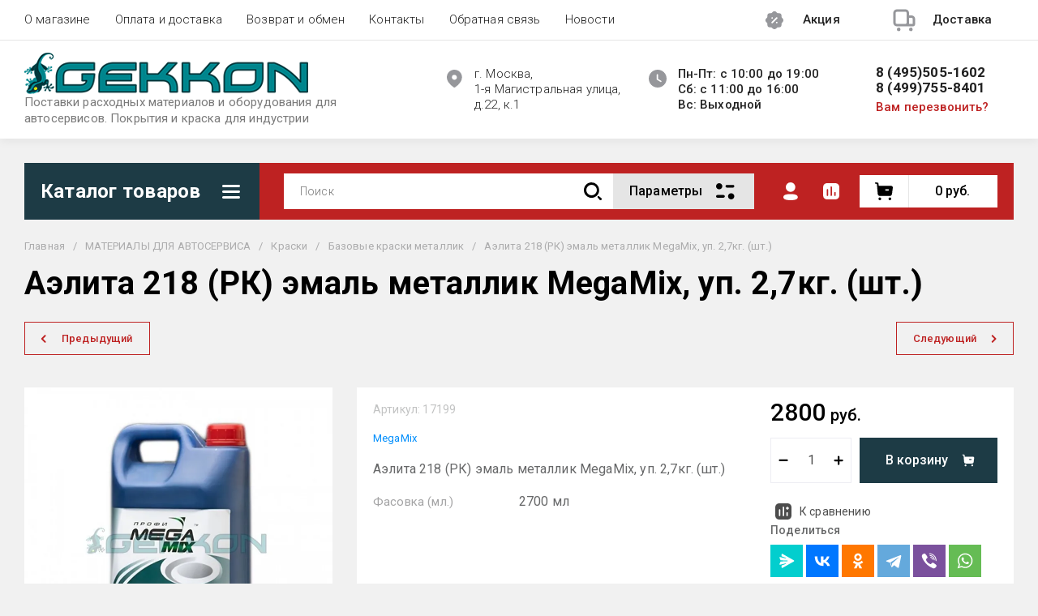

--- FILE ---
content_type: text/javascript
request_url: https://counter.megagroup.ru/775eeef5ca8d07771b35bf1c25435a95.js?r=&s=1280*720*24&u=https%3A%2F%2Fgekkon.su%2Fmagazin%2Fproduct%2Faelita-218-rk-emal-metallik-megamix-up-2-7kg-sht&t=%D0%90%D1%8D%D0%BB%D0%B8%D1%82%D0%B0%20218%20(%D0%A0%D0%9A)%20%D1%8D%D0%BC%D0%B0%D0%BB%D1%8C%20%D0%BC%D0%B5%D1%82%D0%B0%D0%BB%D0%BB%D0%B8%D0%BA%20MegaMix%2C%20%D1%83%D0%BF.%202%2C7%D0%BA%D0%B3.%20(%D1%88%D1%82.)&fv=0,0&en=1&rld=0&fr=0&callback=_sntnl1769429264458&1769429264458
body_size: 85
content:
//:1
_sntnl1769429264458({date:"Mon, 26 Jan 2026 12:07:44 GMT", res:"1"})